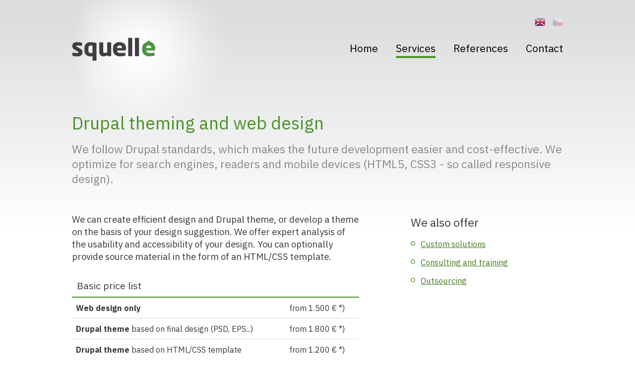

--- FILE ---
content_type: text/html; charset=utf-8
request_url: https://www.squelle.com/drupal-theming-and-web-design
body_size: 10993
content:
<!DOCTYPE html>
<!--[if IEMobile 7]><html class="iem7"  lang="en" dir="ltr"><![endif]-->
<!--[if lte IE 6]><html class="ie6 ie6-7 ie6-8"  lang="en" dir="ltr"><![endif]-->
<!--[if (IE 7)&(!IEMobile)]><html class="ie7 ie6-7 ie6-8"  lang="en" dir="ltr"><![endif]-->
<!--[if IE 8]><html class="ie8 ie6-8"  lang="en" dir="ltr"><![endif]-->
<!--[if (gte IE 9)|(gt IEMobile 7)]><!--><html  lang="en" dir="ltr" prefix="content: http://purl.org/rss/1.0/modules/content/ dc: http://purl.org/dc/terms/ foaf: http://xmlns.com/foaf/0.1/ og: http://ogp.me/ns# rdfs: http://www.w3.org/2000/01/rdf-schema# sioc: http://rdfs.org/sioc/ns# sioct: http://rdfs.org/sioc/types# skos: http://www.w3.org/2004/02/skos/core# xsd: http://www.w3.org/2001/XMLSchema#"><!--<![endif]-->

<head profile="http://www.w3.org/1999/xhtml/vocab">
  <meta charset="utf-8" />
<link rel="canonical" href="/drupal-theming-and-web-design" />
<link rel="shortlink" href="/node/194" />
<meta name="description" content="We can create efficient design and Drupal theme, or develop a theme on the basis of your design suggestion. We offer expert analysis of the usability and accessibility of your design. You can optionally provide source material in the form of an HTML/CSS template." />
<meta property="og:title" content="Drupal theming and web design" />
<meta property="og:description" content="We can create efficient design and Drupal theme, or develop a theme on the basis of your design suggestion. We offer expert analysis of the usability and accessibility of your design. You can optionally provide source material in the form of an HTML/CSS template." />
<meta name="generator" content="Drupal 7 (http://drupal.org)" />
<meta property="og:type" content="article" />
<meta property="og:site_name" content="Squelle Group, s.r.o." />
<meta property="og:url" content="https://www.squelle.com/drupal-theming-and-web-design" />
<link rel="shortcut icon" href="https://www.squelle.com/sites/all/themes/responsive5/favicon.ico" type="image/vnd.microsoft.icon" />
<script>dataLayer = [{"drupalLanguage":"en","drupalCountry":"CZ","entityLanguage":"en","entityTnid":"24","entityVid":"531","entityName":"adminsquelle","entityUid":"1","entityCreated":"1334147465","entityStatus":"1","entityType":"node","entityBundle":"static","entityId":"194","entityLabel":"Drupal theming and web design","userUid":0}];</script>
      <script data-schema="WebPage" type="application/ld+json">
      {
        "@context": "http://schema.org",
        "@type": "WebPage",
        "name": "Drupal theming and web design",
        "publisher": {
          "@type": "Organization",
          "name": "Squelle Group, s.r.o."
        }
      }
    </script>
    <script data-schema="Organization" type="application/ld+json">
      {"name":"Squelle Group, s.r.o.","url":"http://www.squelle.com/","logo":"https://www.squelle.com/sites/all/themes/responsive5/images/schemaorg-publisher-logo.png","@type":"Organization","@context":"http://schema.org"}
    </script>
  <title>Drupal theming, web design | Squelle Group, s.r.o.</title>

  <meta name="viewport" content="width=device-width, target-densityDpi=160dpi, initial-scale=1">
  <meta name="MobileOptimized" content="width">
  <meta name="HandheldFriendly" content="true">
  <meta name="apple-mobile-web-app-capable" content="yes">
  <meta http-equiv="cleartype" content="on">
  <meta http-equiv="X-UA-Compatible" content="IE=edge,chrome=1">

  <link rel="stylesheet" href="https://www.squelle.com/sites/default/files/css/css_kShW4RPmRstZ3SpIC-ZvVGNFVAi0WEMuCnI0ZkYIaFw.css" media="all" />
<link rel="stylesheet" href="https://www.squelle.com/sites/default/files/css/css_tgd-HEBsCmcZaMjjYAdefSPzx57bEYIXh0ts23VxANg.css" media="all" />
<link rel="stylesheet" href="https://www.squelle.com/sites/default/files/css/css_cfpPZc_bL8MF-9Ro0EtN4OZtKfrY4s6wDztFQA4SwKw.css" media="all" />
<link rel="stylesheet" href="https://www.squelle.com/sites/default/files/css/css_VWGhZkkR4B4tMJA7PC_wov8dAxaI-MS03BCM3K8jjJA.css" media="screen" />
<link rel="stylesheet" href="https://www.squelle.com/sites/default/files/css/css_mCTyF_8_svnZzHcpIUANct53tsKA4ExYIFlU-WtoCXw.css" media="all" />
<link rel="stylesheet" href="https://www.squelle.com/sites/default/files/css/css_1G2rVYiAEkz9rCm7RN2cK9g_vALFCwxyQb72jxWdCWE.css" media="all" />
<link rel="stylesheet" href="https://www.squelle.com/sites/default/files/css/css__RS5ADJY1gu0rMGfUXbTldIqDRUXOxW7Bl00qrkKPHQ.css" media="all" />
<link rel="stylesheet" href="https://www.squelle.com/sites/default/files/css/css_9ThyKBGEGibMRWkuVrjgDzsTdl0XBeqldd5wyKTVnck.css" media="only screen and (min-width: 280px)" />
<link rel="stylesheet" href="https://www.squelle.com/sites/default/files/css/css_mdvp-NCzWg9edG9ai_jkFdiIlHnJItFdgWdz85siHjw.css" media="only screen and (min-width: 480px)" />
<link rel="stylesheet" href="https://www.squelle.com/sites/default/files/css/css_P6GmQgvBImigSpgJX8m8oWJhUDkIaszVoCb9kVbPTws.css" media="only screen and (min-width: 768px)" />
<link rel="stylesheet" href="https://www.squelle.com/sites/default/files/css/css_owA7aNhBq_iFs9vMU8laL2JI0Nq5eFdUvcMYJ994mWw.css" media="only screen and (min-width: 990px)" />
  <script src="https://www.squelle.com/sites/default/files/js/js_bisnCnL6NeTrEsQcswY28MFmRyz1aPOIP7wLV2Zoy8s.js"></script>
<script src="https://www.squelle.com/sites/default/files/js/js_HQsp3X3EpWPCM2H582MsJ22yE9V2xEkoLUePLJiyWe0.js"></script>
<script>jQuery.extend(Drupal.settings, {"basePath":"\/","pathPrefix":"","setHasJsCookie":0,"ajaxPageState":{"theme":"responsive5","theme_token":"t7WdqDXKbTbU79kCDm-XGsoLQZaOrPLHJia8zCAOYZY","css":{"modules\/system\/system.base.css":1,"modules\/system\/system.menus.css":1,"modules\/system\/system.messages.css":1,"modules\/system\/system.theme.css":1,"misc\/vertical-tabs.css":1,"modules\/book\/book.css":1,"sites\/all\/modules\/codefilter\/codefilter.css":1,"modules\/field\/theme\/field.css":1,"modules\/node\/node.css":1,"modules\/user\/user.css":1,"sites\/all\/modules\/views\/css\/views.css":1,"sites\/all\/modules\/ckeditor\/css\/ckeditor.css":1,"sites\/all\/modules\/ctools\/css\/ctools.css":1,"sites\/all\/modules\/geshifilter\/geshifilter.css":1,"modules\/locale\/locale.css":1,"modules\/filter\/filter.css":1,"sites\/all\/modules\/formblock\/formblock.css":1,"sites\/all\/themes\/zen\/system.menus.css":1,"sites\/all\/themes\/responsive5\/css\/system.menus.css":1,"sites\/all\/themes\/responsive5\/css\/gridless.css":1,"sites\/all\/themes\/responsive5\/css\/html-reset.css":1,"sites\/all\/themes\/responsive5\/css\/tabs.css":1,"sites\/all\/themes\/responsive5\/css\/ie-all.css":1,"sites\/all\/themes\/responsive5\/css\/local.css":1,"sites\/all\/themes\/responsive5\/css\/print.css":1,"sites\/all\/themes\/responsive5\/css\/280.css":1,"sites\/all\/themes\/responsive5\/css\/480.css":1,"sites\/all\/themes\/responsive5\/css\/768.css":1,"sites\/all\/themes\/responsive5\/css\/1024.css":1},"js":{"sites\/all\/modules\/codefilter\/codefilter.js":1,"sites\/all\/modules\/spamspan\/spamspan.js":1,"sites\/all\/modules\/captcha\/captcha.js":1,"misc\/textarea.js":1,"modules\/filter\/filter.js":1,"sites\/all\/modules\/datalayer\/datalayer.js":1,"misc\/jquery.js":1,"misc\/jquery-extend-3.4.0.js":1,"misc\/jquery-html-prefilter-3.5.0-backport.js":1,"misc\/jquery.once.js":1,"misc\/drupal.js":1,"misc\/vertical-tabs.js":1,"misc\/form.js":1,"misc\/form-single-submit.js":1}},"ckeditor":{"input_formats":{"full_html":{"customConfig":"\/sites\/all\/modules\/ckeditor\/ckeditor.config.js?t9deod","defaultLanguage":"en","toolbar":"[\n    [\u0027Source\u0027],\n    [\u0027Cut\u0027,\u0027Copy\u0027,\u0027Paste\u0027,\u0027PasteText\u0027,\u0027PasteFromWord\u0027,\u0027-\u0027,\u0027SpellChecker\u0027, \u0027Scayt\u0027],\n    [\u0027Undo\u0027,\u0027Redo\u0027,\u0027Find\u0027,\u0027Replace\u0027,\u0027-\u0027,\u0027SelectAll\u0027],\n    [\u0027Image\u0027,\u0027Media\u0027,\u0027Flash\u0027,\u0027Table\u0027,\u0027HorizontalRule\u0027,\u0027Smiley\u0027,\u0027SpecialChar\u0027,\u0027Iframe\u0027],\n    \u0027\/\u0027,\n    [\u0027Bold\u0027,\u0027Italic\u0027,\u0027Underline\u0027,\u0027Strike\u0027,\u0027-\u0027,\u0027Subscript\u0027,\u0027Superscript\u0027,\u0027-\u0027,\u0027RemoveFormat\u0027],\n    [\u0027NumberedList\u0027,\u0027BulletedList\u0027,\u0027-\u0027,\u0027Outdent\u0027,\u0027Indent\u0027,\u0027Blockquote\u0027,\u0027CreateDiv\u0027],\n    [\u0027JustifyLeft\u0027,\u0027JustifyCenter\u0027,\u0027JustifyRight\u0027,\u0027JustifyBlock\u0027,\u0027-\u0027,\u0027BidiLtr\u0027,\u0027BidiRtl\u0027,\u0027-\u0027,\u0027Language\u0027],\n    [\u0027Link\u0027,\u0027Unlink\u0027,\u0027Anchor\u0027,\u0027Linkit\u0027],\n    [\u0027DrupalBreak\u0027],\n    \u0027\/\u0027,\n    [\u0027Format\u0027,\u0027Font\u0027,\u0027FontSize\u0027],\n    [\u0027TextColor\u0027,\u0027BGColor\u0027],\n    [\u0027Maximize\u0027, \u0027ShowBlocks\u0027]\n]\n    ","enterMode":1,"shiftEnterMode":2,"toolbarStartupExpanded":true,"width":"100%","skin":"moono","format_tags":"p;div;pre;address;h1;h2;h3;h4;h5;h6","show_toggle":"t","default":"t","ss":"2","loadPlugins":{"drupalbreaks":{"name":"drupalbreaks","desc":"Plugin for inserting Drupal teaser and page breaks.","path":"\/sites\/all\/modules\/ckeditor\/plugins\/drupalbreaks\/","buttons":{"DrupalBreak":{"label":"DrupalBreak","icon":"images\/drupalbreak.png"}},"default":"t"},"image2":{"name":"image2","desc":"Enhanced Image plugin. See \u003Ca href=\u0022http:\/\/ckeditor.com\/addon\/image2\u0022\u003Eaddon page\u003C\/a\u003E for more details.","path":"\/\/cdn.ckeditor.com\/4.5.8\/full-all\/plugins\/image2\/","buttons":{"Enhanced Image":{"icon":"icons\/image.png","label":"Insert Enhanced Image"}},"default":"t"},"tableresize":{"name":"tableresize","desc":"Table Resize plugin. See \u003Ca href=\u0022http:\/\/ckeditor.com\/addon\/tableresize\u0022\u003Eaddon page\u003C\/a\u003E for more details.","path":"\/\/cdn.ckeditor.com\/4.5.8\/full-all\/plugins\/tableresize\/","buttons":false,"default":"t"}},"entities":false,"entities_greek":false,"entities_latin":false,"scayt_autoStartup":false,"stylesCombo_stylesSet":"drupal:\/sites\/all\/modules\/ckeditor\/ckeditor.styles.js?t9deod","contentsCss":["\/sites\/all\/modules\/ckeditor\/css\/ckeditor.css?t9deod","\/\/cdn.ckeditor.com\/4.5.8\/full-all\/contents.css?t9deod"]},"html_code":{"customConfig":"\/sites\/all\/modules\/ckeditor\/ckeditor.config.js?t9deod","defaultLanguage":"en","toolbar":"[\n    [\u0027Format\u0027,\u0027CreateDiv\u0027,\u0027Bold\u0027,\u0027Italic\u0027,\u0027Underline\u0027,\u0027NumberedList\u0027,\u0027BulletedList\u0027,\u0027Outdent\u0027,\u0027Indent\u0027,\u0027Link\u0027,\u0027Unlink\u0027,\u0027Image\u0027,\u0027Source\u0027,\u0027CodeSnippet\u0027]\n]","enterMode":1,"shiftEnterMode":2,"toolbarStartupExpanded":true,"width":"100%","skin":"moono","format_tags":"p;div;pre;address;h1;h2;h3;h4;h5;h6","show_toggle":"t","default":"t","allowedContent":true,"ss":"2","loadPlugins":{"codesnippet":{"name":"codesnippet","desc":"Plugin for inserting Code Snippets. See \u003Ca href=\u0022http:\/\/ckeditor.com\/addon\/codesnippet\u0022\u003Eaddon page\u003C\/a\u003E for more details. See \u003Ca href=\u0022\/cs\/admin\/help\/ckeditor#codesnippet\u0022\u003Ehelp\u003C\/a\u003E for additional instructions.","path":"\/\/cdn.ckeditor.com\/4.5.8\/full-all\/plugins\/codesnippet\/","buttons":{"CodeSnippet":{"icon":"icons\/codesnippet.png","label":"Insert Code Snippet"}},"default":"f"},"image2":{"name":"image2","desc":"Enhanced Image plugin. See \u003Ca href=\u0022http:\/\/ckeditor.com\/addon\/image2\u0022\u003Eaddon page\u003C\/a\u003E for more details.","path":"\/\/cdn.ckeditor.com\/4.5.8\/full-all\/plugins\/image2\/","buttons":{"Enhanced Image":{"icon":"icons\/image.png","label":"Insert Enhanced Image"}},"default":"t"},"tableresize":{"name":"tableresize","desc":"Table Resize plugin. See \u003Ca href=\u0022http:\/\/ckeditor.com\/addon\/tableresize\u0022\u003Eaddon page\u003C\/a\u003E for more details.","path":"\/\/cdn.ckeditor.com\/4.5.8\/full-all\/plugins\/tableresize\/","buttons":false,"default":"t"}},"entities":false,"entities_greek":false,"entities_latin":false,"scayt_autoStartup":false,"stylesCombo_stylesSet":"drupal:\/sites\/all\/modules\/ckeditor\/ckeditor.styles.js?t9deod","contentsCss":["\/sites\/all\/modules\/ckeditor\/css\/ckeditor.css?t9deod","\/sites\/all\/themes\/responsive5\/css\/gridless.css?t9deod","\/sites\/all\/themes\/responsive5\/css\/html-reset.css?t9deod","\/sites\/all\/themes\/responsive5\/css\/tabs.css?t9deod","\/sites\/all\/themes\/responsive5\/css\/ie-all.css?t9deod","\/sites\/all\/themes\/responsive5\/css\/local.css?t9deod","\/sites\/all\/themes\/responsive5\/css\/print.css?t9deod","\/sites\/all\/themes\/responsive5\/css\/280.css?t9deod","\/sites\/all\/themes\/responsive5\/css\/480.css?t9deod","\/sites\/all\/themes\/responsive5\/css\/768.css?t9deod","\/sites\/all\/themes\/responsive5\/css\/1024.css?t9deod","\/sites\/all\/themes\/responsive5\/css\/local.css?t9deod","\/sites\/all\/modules\/ckeditor\/css\/ckeditor.css?t9deod"]}},"plugins":[],"textarea_default_format":{"edit-field-request-text-und-0-value":"filtered_html"},"timestamp":"t9deod"},"wysiwyg":{"triggers":{"edit-field-request-text-und-0-value":{"field":"edit-field-request-text-und-0-value","resizable":1,"select":"edit-field-request-text-und-0-format--2"}}},"urlIsAjaxTrusted":{"\/drupal-theming-and-web-design":true},"dataLayer":{"languages":{"cs":{"language":"cs","name":"Czech","native":"\u010ce\u0161tina","direction":"0","enabled":"1","plurals":"3","formula":"(($n==1)?(0):((($n\u003E=2)\u0026\u0026($n\u003C=4))?(1):2))","domain":"","prefix":"cs","weight":"0","javascript":"ClkSB6eSqLFXSlDXS1xJSpOHWtyuOz_HOIE4NoxFYes"},"en":{"language":"en","name":"English","native":"English","direction":"0","enabled":"1","plurals":"0","formula":"","domain":"","prefix":"","weight":"0","javascript":""}},"defaultLang":"en"}});</script>
  <!--[if lt IE 9]>
  <script src="/sites/all/themes/zen/js/html5-respond.js"></script>
  <![endif]-->
    <!-- Google tag (gtag.js) -->
    <!--
    <script async src="https://www.googletagmanager.com/gtag/js?id=G-MQLLXNP0PD"></script>
    <script>
      window.dataLayer = window.dataLayer || [];
      function gtag(){dataLayer.push(arguments);}
      gtag('js', new Date());

      gtag('config', 'G-MQLLXNP0PD');
    </script>
    -->

    <link href='https://fonts.googleapis.com/css2?family=IBM+Plex+Sans:ital,wght@0,400;0,500;0,700;1,400;1,500&subset=latin,latin-ext' rel='stylesheet'>
</head>
<body class="html not-front not-logged-in one-sidebar sidebar-second page-node page-node- page-node-194 node-type-static i18n-en section-drupal-theming-and-web-design env-prod" >
<div id="bodyclasses" class="html not-front not-logged-in one-sidebar sidebar-second page-node page-node- page-node-194 node-type-static i18n-en section-drupal-theming-and-web-design env-prod">
      <div id="skip-link">
      <a href="#main-menu" class="element-invisible element-focusable">Jump to navigation</a>
    </div>
      <div id="page-wrapper"><div id="page">
  <div id="header"><div class="section clearfix">
  <p id="logo"><strong><a href="/" title="Home (Squelle Group, s.r.o.)" rel="home"><img src="/sites/all/themes/responsive5/images/logo.png" alt="Squelle Group, s.r.o." /></a></strong></p>
      <div id="navigation"><div class="section clearfix">
      <ul id="main-menu" class="links inline clearfix"><li class="menu-973 first"><a href="/drupal-web-development" title="We focus on Drupal web development">Home</a></li>
<li class="menu-974 active-trail"><a href="/services-fulfill-your-goal" class="active-trail">Services</a></li>
<li class="menu-975"><a href="/our-references">References</a></li>
<li class="menu-980 last"><a href="/contact-us" title="">Contact</a></li>
</ul>    </div></div><!-- /.section, /#navigation -->
    <div class="clearboth"></div>
    <div class="header__region region region-header">
    <div id="block-locale-language" class="block block-locale first last odd" role="complementary"><div class="block-in">
      
  <div class="content">
    <ul class="language-switcher-locale-url"><li class="cs first"><a href="/cs/tvorba-drupal-sablon-designu" class="language-link" xml:lang="cs" title="Tvorba Drupal šablon a designu"><img class="language-icon" typeof="foaf:Image" src="https://www.squelle.com/sites/all/themes/responsive5/images/languageicons/cs.png" width="21" height="21" alt="Čeština" title="Čeština" /></a></li>
<li class="en last active"><a href="/drupal-theming-and-web-design" class="language-link active" xml:lang="en" title="Drupal theming and web design"><img class="language-icon" typeof="foaf:Image" src="https://www.squelle.com/sites/all/themes/responsive5/images/languageicons/en.png" width="21" height="21" alt="English" title="English" /></a></li>
</ul>  </div>
</div></div><!-- /.block -->  </div>
  </div></div><!-- /.section, /#header -->
  <div id="main-wrapper"><div id="main" class="clearfix with-navigation">
                        <h1 class="title" id="page-title">Drupal theming and web design</h1>
                <div id="title-suffix">We follow <strong>Drupal</strong> standards, which makes the future development easier and cost-effective. We optimize for search engines, readers and mobile devices (HTML5, CSS3 - so called responsive design).</div>
                    <div id="content" class="column"><div class="section">
            <a id="main-content"></a>
                                            


<div id="node-194" class="node node-static view-mode-full clearfix" about="/drupal-theming-and-web-design" typeof="sioc:Item foaf:Document">

  
      <span property="dc:title" content="Drupal theming and web design" class="rdf-meta element-hidden"></span>
  
  
  <div class="content">
    <div class="field field-name-body field-type-text-with-summary field-label-hidden"><div class="field-items"><div class="field-item even" property="content:encoded"><p>We can create efficient design and Drupal theme, or develop a theme on the basis of your design suggestion. We offer expert analysis of the usability and accessibility of your design. You can optionally provide source material in the form of an HTML/CSS template.</p>

<table border="0" summary="Drupal themes, web design - price list">
	<thead>
		<tr>
			<th colspan="2">Basic price list</th>
		</tr>
	</thead>
	<tbody>
		<tr>
			<td><strong>Web design only</strong></td>
			<td>from 1.500 € *)</td>
		</tr>
		<tr>
			<td><strong>Drupal theme</strong> based on final design (PSD, EPS...)</td>
			<td>from 1.800 € *)</td>
		</tr>
		<tr>
			<td><strong>Drupal theme</strong> based on HTML/CSS template</td>
			<td>from 1.200 € *)</td>
		</tr>
	</tbody>
</table>

<p><em>*) The price does not include VAT.</em></p>
</div></div></div>  </div>

  
  
</div><!-- /.node -->
<div id="block-formblock-request" class="block block-formblock last even"><div class="block-in">
        <h2 class="block__title block-title">Send us a non-binding inquiry</h2>
    
  <div class="content">
    <form class="node-form node-request-form" action="/drupal-theming-and-web-design" method="post" id="request-node-form" accept-charset="UTF-8"><div><input type="hidden" name="changed" value="" />
<input type="hidden" name="form_build_id" value="form-jsc5DdyVzRDbeLijU7visorTFDDHrwoQlgN4nvU9k1k" />
<input type="hidden" name="form_id" value="request_node_form" />
<div class="form-item form-type-select form-item-language">
  <label for="edit-language">Language </label>
 <select id="edit-language" name="language" class="form-select"><option value="en" selected="selected">English</option></select>
</div>
<div class="form-field-type-text form-field-name-field-request-name field-widget-text-textfield form-wrapper" id="edit-field-request-name"><div id="field-request-name-add-more-wrapper">You can contact us using this form or directly to <span class="spamspan"><span class="u">info</span> [at] <span class="d">squelle.com</span></span>.<br /> We use all entered data only for our communication with you and do not provide it to third persons.<div class="form-item form-type-textfield form-item-field-request-name-und-0-value">
  <label for="edit-field-request-name-und-0-value">Contact person <span class="form-required" title="This field is required.">*</span></label>
 <input class="text-full form-text required" type="text" id="edit-field-request-name-und-0-value" name="field_request_name[und][0][value]" value="" size="60" maxlength="255" />
</div>
</div></div><div class="form-field-type-email form-field-name-field-request-email field-widget-emailwidget form-wrapper" id="edit-field-request-email"><div id="field-request-email-add-more-wrapper"><div class="form-item form-type-emailfield form-item-field-request-email-und-0-email">
  <label for="edit-field-request-email-und-0-email">Email <span class="form-required" title="This field is required.">*</span></label>
 <input type="email" id="edit-field-request-email-und-0-email" name="field_request_email[und][0][email]" value="" size="60" maxlength="128" class="form-text form-email required" />
</div>
</div></div><div class="form-field-type-text form-field-name-field-phone field-widget-telwidget form-wrapper" id="edit-field-phone"><div id="field-phone-add-more-wrapper"><div class="form-item form-type-telfield form-item-field-phone-und-0-value">
  <label for="edit-field-phone-und-0-value">Phone <span class="form-required" title="This field is required.">*</span></label>
 <input type="tel" id="edit-field-phone-und-0-value" name="field_phone[und][0][value]" value="" size="20" maxlength="64" class="form-text form-tel required" />
</div>
</div></div><div class="form-field-type-text-long form-field-name-field-request-text field-widget-text-textarea form-wrapper" id="edit-field-request-text"><div id="field-request-text-add-more-wrapper"><div class="text-format-wrapper"><div class="form-item form-type-textarea form-item-field-request-text-und-0-value">
  <label for="edit-field-request-text-und-0-value">Text <span class="form-required" title="This field is required.">*</span></label>
 <div class="form-textarea-wrapper resizable"><textarea class="text-full wysiwyg form-textarea required" id="edit-field-request-text-und-0-value" name="field_request_text[und][0][value]" cols="60" rows="5"></textarea></div>
</div>
<fieldset class="filter-wrapper form-wrapper" id="edit-field-request-text-und-0-format"><div class="fieldset-wrapper"><div class="filter-help form-wrapper" id="edit-field-request-text-und-0-format-help"></div><div class="form-item form-type-select form-item-field-request-text-und-0-format">
  <label for="edit-field-request-text-und-0-format--2">Text format </label>
 <select class="filter-list form-select" id="edit-field-request-text-und-0-format--2" name="field_request_text[und][0][format]"><option value="filtered_html" selected="selected">Filtered HTML</option><option value="plain_text">Plain text</option></select>
</div>
<div class="filter-guidelines form-wrapper" id="edit-field-request-text-und-0-format-guidelines"><div class="filter-guidelines-item filter-guidelines-filtered_html"><h3>Filtered HTML</h3></div><div class="filter-guidelines-item filter-guidelines-plain_text"><h3>Plain text</h3></div></div></div></fieldset>
</div>
</div></div><div class="captcha"><input type="hidden" name="captcha_sid" value="1633627" />
<input type="hidden" name="captcha_token" value="0c91978b03ab541d413bae313bec57b1" />
<div class="form-item form-type-textfield form-item-captcha-response">
  <label for="edit-captcha-response">Enter the missing character from the following word <span class="form-required" title="This field is required.">*</span></label>
 <span class="field-prefix">supermar_et: </span> <input type="text" id="edit-captcha-response" name="captcha_response" value="" size="3" maxlength="3" class="form-text required" />
</div>
</div><h2 class="element-invisible">Vertical Tabs</h2><div class="vertical-tabs-panes"><input class="vertical-tabs-active-tab" type="hidden" name="additional_settings__active_tab" value="" />
</div><div class="form-actions form-wrapper" id="edit-actions"><input type="submit" id="edit-submit" name="op" value="Save" class="form-submit" /></div></div></form>  </div>
</div></div><!-- /.block --><div class="clearboth"></div>
                </div></div><!-- /.section, /#content -->
          <section class="region region-sidebar-second column sidebar">
    <div id="block-menu-block-2" class="block block-menu-block first last odd" role="navigation"><div class="block-in">
        <h2 class="block__title block-title">We also offer</h2>
    
  <div class="content">
    <div class="menu-block-wrapper menu-block-2 menu-name-main-menu parent-mlid-0 menu-level-2">
  <ul class="menu"><li class="menu__item is-leaf first leaf menu-mlid-976"><a href="/custom-designed-drupal-websites" class="menu__link">Custom solutions</a></li>
<li class="menu__item is-leaf is-active-trail is-active leaf active-trail active menu-mlid-977"><a href="/drupal-theming-and-web-design" class="menu__link is-active-trail active-trail active">Drupal theming and web design</a></li>
<li class="menu__item is-leaf leaf menu-mlid-978"><a href="/consultation-and-training" class="menu__link">Consulting and training</a></li>
<li class="menu__item is-leaf last leaf menu-mlid-979"><a href="/outsourcing" class="menu__link">Outsourcing</a></li>
</ul></div>
  </div>
</div></div><!-- /.block -->  </section>
  </div></div><!-- /#main, /#main-wrapper -->
  </div></div><!-- /#page, /#page-wrapper -->
  <div class="region region-bottom">
    <div id="block-block-10" class="block block-block first odd"><div class="block-in">
      
  <div class="content">
    <p>Copyright © 2011-2026, Squelle Group, s.r.o. • <strong>Drupal web development</strong><br />
<a href="/sites/default/files/obchodni-podminky.pdf">Terms and conditions</a> • <a href="/sites/default/files/zasady-ochrany-osobnich-udaju.pdf">Personal data protection</a> • <a href="/contact-us">Contact us</a><br />
This website uses only necessary cookies that are not a subject of the cookie consent according to the GDPR.
</p>
  </div>
</div></div><!-- /.block --><div id="block-block-17" class="block block-block last even"><div class="block-in">
      
  <div class="content">
    <p>This website offer is intended for informational purposes only. It does not represent any contract proposal. The constitution of the §1732, paragraph 2 of the act No. 89/2012 (Občanský zákoník) will not be used. This offer is not a commercial offer in the terms of §1732, paragraph 2 of this act. The possible ways how a contract can be concluded are described in our <a href="obchodni-podminky">Terms and conditions</a>.</p>  </div>
</div></div><!-- /.block -->  </div>
  <script src="https://www.squelle.com/sites/default/files/js/js_7uUur03RpDNn-VmAjAVHJTLksPcN-j5a97GJ8XsoJ1c.js"></script>
<script src="https://www.squelle.com/sites/default/files/js/js_GmMgvkfCGkHuRtlgJi4U6z3dNUsP49a_baHz_w5ms9E.js"></script>
</div>
</body>
</html>


--- FILE ---
content_type: text/css
request_url: https://www.squelle.com/sites/default/files/css/css__RS5ADJY1gu0rMGfUXbTldIqDRUXOxW7Bl00qrkKPHQ.css
body_size: 3162
content:
article,aside,details,figcaption,figure,footer,header,hgroup,menu,nav,section,dialog{display:block;}audio,canvas,video{display:inline-block;*display:inline;*zoom:1;}audio:not([controls]){display:none;}[hidden]{display:none;visibility:hidden;}html{height:100%;font-size:100%;overflow-y:scroll;-webkit-text-size-adjust:100%;-ms-text-size-adjust:100%;}body{margin:0 auto;min-height:100%;}pre{white-space:pre;white-space:pre-wrap;word-wrap:break-word;}form{margin:0;}fieldset{border:0;padding:0;}textarea{overflow:auto;vertical-align:top;}legend{border:0;*margin-left:-7px;}button,input,select,textarea{vertical-align:baseline;*vertical-align:middle;}button,input{line-height:normal;*overflow:visible;}button,input[type="button"],input[type="reset"],input[type="submit"]{cursor:pointer;-webkit-appearance:button;}input[type="checkbox"],input[type="radio"]{box-sizing:border-box;}input[type="search"]{-webkit-appearance:textfield;-moz-box-sizing:content-box;-webkit-box-sizing:content-box;box-sizing:content-box;}input[type="search"]::-webkit-search-decoration{-webkit-appearance:none;}button::-moz-focus-inner,input::-moz-focus-inner{border:0;padding:0;}table button,table input{*overflow:auto;}figure{margin:0;}img,object,video{max-width:100%;}img{border:0;-ms-interpolation-mode:bicubic;}svg:not(:root){overflow:hidden;}abbr[title],dfn[title]{border-bottom:1px dotted;cursor:help;}mark{background:#ff0;}ins{text-decoration:none;background:#ff9;}del{text-decoration:line-through;}.group:before,.group:after{content:"";display:table;}.group:after{clear:both;}.group{*zoom:1;}@media print{*{background:transparent !important;color:black !important;text-shadow:none !important;filter:none !important;-ms-filter:none !important;}a,a:visited{text-decoration:underline;}a[href]:after{content:" (" attr(href) ")";}abbr[title]:after{content:" (" attr(title) ")";}a[href^="javascript:"]:after,a[href^="#"]:after{content:"";}thead{display:table-header-group;}tr,img{page-break-inside:avoid;}@page{margin:0.5cm;}p,h2,h3{orphans:3;widows:3;}h2,h3{page-break-after:avoid;}}
body{font-size:100%;color:#3a3a3a;}#skip-to-nav,#page,.region-bottom{font-size:1.05em;line-height:1.5em;}body,caption,th,td,input,textarea,select,option,legend,fieldset{font-family:"IBM Plex Sans",Arial,sans-serif;}pre,code,kbd,samp,tt,var{font-family:"Courier New","DejaVu Sans Mono",monospace;}h1,h2,h3,h4,h5,h6,p,blockquote,pre,ul,ol,dl,hr,table,fieldset{margin:.5em 0 1.4em 0;}h1,h2,h3,h4,h5,h6,#title-suffix{margin:0;padding:0;font-weight:normal;line-height:1.3em;}h1{margin:0 0 .4em 0;color:#4D932A;}h1 span{font-size:.75em;}h2{margin:1em 0 .5em 0;}h3{font-size:1.125em;margin:.3em 0;font-weight:600;padding-top:.7em;}strong,label{font-weight:600;}h3 span{font-size:1em;font-weight:normal;}h2 span{font-size:.8em;}h4,h5,h6{font-size:1.1em;margin:.5em 0;}blockquote{padding-left:35px;background:url(/sites/all/themes/responsive5/images/quote.png) no-repeat 0 0;font-style:italic;color:#777;}pre{font-size:1.1em;margin:1.364em 0;}hr{height:1px;border:1px solid #666;}address{font-style:normal;}ul,ol,ul ul,ul ol,ol ol,ol ul,.item-list ul ul,.item-list ul ol,.item-list ol ol,.item-list ol ul,.item-list ul,li,.item-list ul li{margin:0;padding:0;}ol{list-style-type:decimal;}ol ol{list-style-type:lower-alpha;}ol ol ol{list-style-type:decimal;}.block ul,.block ul li,.node ul,.node ul li{list-style:none;list-style-type:none;}.node ul{padding-left:1em;}.block ul li,.node ul li{padding:.2em 0 .2em 17px;background:url(/sites/all/themes/responsive5/images/list-item.png) no-repeat 0 .55em;}.node ol{padding-left:1.8em;}dl{}dt{margin:0;padding:0;}dd{margin:0 0 0 2em;padding:0;}table{border:medium none;border-collapse:collapse;width:100%;margin-bottom:1.8em;font-size:.875em;}th,thead th,tbody th{border:medium none;text-align:left;}table thead th{border-bottom:2px solid #4D932A;font-size:1.2em;font-weight:normal;padding:.4em .3em .5em .5em;line-height:1.36em;}table tbody td,table tbody th{border-bottom:1px solid #DBDBDB;vertical-align:top;}tbody{border-top:medium none;}table td,table th{border:medium none;padding:.55em .5em;}table thead th{:;}table tbody th{background-color:#F2F2F2;}form{margin:0;padding:0;}fieldset{padding:0.5em;}a:link{color:#417D24;text-decoration:underline;}a:visited{color:#596851;color:#417D24;}a:hover,a:focus,a.active-trail{text-decoration:none;color:#000;}a:active{color:red;}img{border:0;}abbr,acronym{border-bottom:1px dotted #666;cursor:help;white-space:nowrap;}.page-node-add #edit-field-apply-t-treference,.page-node-add #edit-field-apply-tp-treference,#block-formblock-request .form-item-language,#block-formblock-contact .form-item-language{display:none;visibility:hidden;}
ul.primary,ul.secondary{border-bottom:1px solid #bbbbbb;list-style:none;margin:1em 0 1.5em;padding:0 2px;white-space:nowrap;}ul.primary:after,ul.secondary:after{content:".";display:block;height:0;clear:both;visibility:hidden;}.ie6 ul.primary,.ie6 ul.secondary{height:1%;}.ie7 ul.primary,.ie7 ul.secondary{min-height:1%;}ul.primary li,ul.secondary li{float:left;margin:0.5em 3px 0;}ul.primary a,ul.secondary a{border:1px solid #e9e9e9;border-right:0;border-bottom:0;display:block;line-height:1.5em;text-decoration:none;}ul.primary li{-moz-border-radius-topleft:4px;-webkit-border-top-left-radius:4px;-o-border-top-left-radius:4px;-ms-border-top-left-radius:4px;-khtml-border-top-left-radius:4px;border-top-left-radius:4px;-moz-border-radius-topright:4px;-webkit-border-top-right-radius:4px;-o-border-top-right-radius:4px;-ms-border-top-right-radius:4px;-khtml-border-top-right-radius:4px;border-top-right-radius:4px;text-shadow:white 1px 1px 0;border:1px solid #bbbbbb;border-bottom:0;margin:0.5em 0 0 3px;}ul.primary li.active{border-bottom:1px solid white;margin-bottom:-1px;}ul.primary a:link,ul.primary a:visited{-moz-border-radius-topleft:4px;-webkit-border-top-left-radius:4px;-o-border-top-left-radius:4px;-ms-border-top-left-radius:4px;-khtml-border-top-left-radius:4px;border-top-left-radius:4px;-moz-border-radius-topright:4px;-webkit-border-top-right-radius:4px;-o-border-top-right-radius:4px;-ms-border-top-right-radius:4px;-khtml-border-top-right-radius:4px;border-top-right-radius:4px;-moz-transition:background-color 0.3s;-webkit-transition:background-color 0.3s;-o-transition:background-color 0.3s;transition:background-color 0.3s;color:#333;background-color:#dedede;letter-spacing:1px;padding:0 1em;text-align:center;}ul.primary a:hover,ul.primary a:focus{background-color:#e9e9e9;border-color:#f2f2f2;}ul.primary a.active{background-color:transparent;filter:progid:DXImageTransform.Microsoft.gradient(gradientType=0,startColorstr='#FFE9E9E9',endColorstr='#00E9E9E9');background-image:-webkit-gradient(linear,50% 0%,50% 100%,color-stop(0%,#e9e9e9),color-stop(100%,rgba(233,233,233,0)));background-image:-webkit-linear-gradient(#e9e9e9,rgba(233,233,233,0));background-image:-moz-linear-gradient(#e9e9e9,rgba(233,233,233,0));background-image:-o-linear-gradient(#e9e9e9,rgba(233,233,233,0));background-image:-ms-linear-gradient(#e9e9e9,rgba(233,233,233,0));background-image:linear-gradient(#e9e9e9,rgba(233,233,233,0));border-color:#fff;}ul.secondary{font-size:.9em;margin-top:-1.5em;padding-bottom:.5em;}ul.secondary a:link,ul.secondary a:visited{-moz-border-radius:0.75em;-webkit-border-radius:0.75em;-o-border-radius:0.75em;-ms-border-radius:0.75em;-khtml-border-radius:0.75em;border-radius:0.75em;-moz-transition:background-color 0.3s;-webkit-transition:background-color 0.3s;-o-transition:background-color 0.3s;transition:background-color 0.3s;text-shadow:white 1px 1px 0;background-color:#f2f2f2;color:#666;padding:0 .5em;}ul.secondary a:hover,ul.secondary a:focus{background-color:#dedede;border-color:#999;color:#333;}ul.secondary a.active,ul.secondary a:active{text-shadow:#333333 1px 1px 0;background-color:#666;border-color:#000;color:#fff;}
.ie6-8 .clearfix{zoom:1;}.ie6-8 .node-unpublished .node-inner>*{position:relative;}.ie6-8 ul.primary li a,.ie6-8 ul.primary li a .tab,.ie6-8 ul.secondary li a,.ie6-8 ul.secondary li a .tab{cursor:pointer;}.ie7 #front-title,.ie7 #front-clients{width:49.9%;}.ie7 #navigation a{display:inline-block;}@media only screen and (min-width:990px){.ie7 .front .service-box{width:24.9%;font-size:.96em;}}.ie6 body{text-align:center;}.ie6 #page{text-align:left;}.ie6 #main-wrapper{zoom:1;}.ie6 #page-wrapper{background:none;width:95%;}.ie6 #content,.ie6 #navigation,.ie6 .region-sidebar-first,.ie6 .region-sidebar-second{xdisplay:inline;xoverflow:hidden;xoverflow-y:visible;}.ie6 ul.primary li a,.ie6 ul.primary li a .tab,.ie6 ul.secondary li a,.ie6 ul.secondary li a .tab{display:inline-block;}.ie6 #navigation a{display:inline-block;}.ie6 #page-wrapper,.ie6 .region-bottom{width:980px;}
code{font-family:"Courier New",monospace;background-color:#dfdfdf;font-size:1.07em;}samp,.sample{border-left:8px solid #dfdfdf;padding-left:15px;display:block;}.text-important{border-left:8px solid #000;padding-left:15px;display:block;}.text-hint{border-left:8px solid #4D932A;padding-left:15px;display:block;}.sidebar .block-book ul.menu li.active-trail{display:list-item;}.sidebar ul.menu li{background-position:0 .7em !important;}.book-navigation .page-previous,.book-navigation .page-next{width:39%;}.book-navigation .page-up{width:6%;margin:0 6%;}.book-navigation .page-links{border-bottom:none;margin-top:1.5em;}.book-title.active{}.form-item-captcha-response .description{display:none;visibility:hidden;}.front .region-footer{background-color:#EDF4EA;margin-top:3em;}.front .region-footer h3{font-size:1em;font-weight:400;}.front .region-footer h2{font-size:1.375em;color:#4D4D4D;}.front .region-footer .block h2{margin-top:1.75em;}.front .region-bottom .block{background:none;}#node-130 table tbody tr td:first-child{padding-right:2em;}#node-130 table tbody tr td p{margin-top:0;}.sharethis-buttons{margin:2em 0;}div.geshifilter{margin:0 !important;}div.geshifilter pre{white-space:pre;overflow:auto;}.breadcrumb{margin-bottom:1em;}.breadcrumb ol{margin:0 0 1em 0;padding:0;border:0;overflow:hidden;*zoom:1;}.breadcrumb ol li{list-style-image:none;list-style-type:none;margin-left:0;margin-right:.25em;display:inline-block;vertical-align:middle;*vertical-align:auto;*zoom:1;*display:inline;white-space:nowrap;}
@media print{a:link,a:visited{text-decoration:underline !important;}#site-name a:link,#site-name a:visited{text-decoration:none !important;}#content a[href]:after{content:" (" attr(href) ")";font-weight:normal;}#content a[href^="javascript:"]:after,#content a[href^="#"]:after{content:"";}#content abbr[title]:after{content:" (" attr(title) ")";}#content,#content .section{float:none;width:100%;margin:0 !important;padding:0 !important;}body,#page-wrapper,#page,#main-wrapper,#main,#content,#content .section{color:#000;background-color:transparent !important;background-image:none !important;}#skip-to-nav,#toolbar,#navigation,.region-sidebar-first,.region-sidebar-second,.region-footer,.breadcrumb,div.tabs,.action-links,.links,.book-navigation,.forum-topic-navigation,.pager,.feed-icons{visibility:hidden;display:none;}#page-wrapper{overflow-y:visible;}}


--- FILE ---
content_type: text/css
request_url: https://www.squelle.com/sites/default/files/css/css_9ThyKBGEGibMRWkuVrjgDzsTdl0XBeqldd5wyKTVnck.css
body_size: 1972
content:
body{background:#fff url(/sites/all/themes/responsive5/images/bg.png) repeat-x 0 0;margin:0;padding:0;}#page-wrapper{margin:0 auto;width:90%;max-width:990px;}#page{}#main-wrapper,#header{position:relative;}.region-footer{margin-left:-5%;margin-right:-5%;}#logo{padding:2em 0 0 0;margin:0 0 1em 0;display:block;}#navigation{margin:2.2em 0 3em 0;text-align:right;width:100%;text-align:left;}#navigation a{font-size:1.125em;line-height:2.5em;color:#000;text-decoration:none;padding-bottom:3px;background-image:linear-gradient(to right,#4D932A,#4D932A 50%,#000 50%);background-size:200% 100%;background-position:-100%;position:relative;-webkit-background-clip:text;-webkit-text-fill-color:transparent;transition:all 0.2s linear;}#navigation ul.links,#navigation ul.links li{list-style:none;list-style-type:none;list-style-image:none;margin:0;padding:0;display:block;float:none;}#navigation ul.links li{display:inline-block;padding:0 1.2em 0 0;margin-bottom:.4em;}#navigation ul.links li.first{display:none;}#navigation a:before{content:'';background:#4D932A;display:block;position:absolute;bottom:-3px;left:0;width:0;height:4px;transition:all 0.3s ease-in-out;}#navigation a:hover::before,#navigation a:focus::before,#navigation a.active::before,#navigation a.active-trail::before{width:100%;}#block-locale-language{position:absolute;top:2em;right:0;height:21px;width:75px;}#block-locale-language ul li{background:none;padding:0 0 0 15px;float:right;width:21px;height:21px;-ms-filter:"progid:DXImageTransform.Microsoft.Alpha(Opacity=25)";filter:alpha(opacity=25);-moz-opacity:0.25;-khtml-opacity:0.25;opacity:0.25;}#block-locale-language ul li.active{-ms-filter:"progid:DXImageTransform.Microsoft.Alpha(Opacity=100)";filter:alpha(opacity=100);-moz-opacity:1;-khtml-opacity:1;opacity:1;}#block-locale-language ul li:hover{-ms-filter:"progid:DXImageTransform.Microsoft.Alpha(Opacity=75)";filter:alpha(opacity=75);-moz-opacity:0.75;-khtml-opacity:0.75;opacity:0.75;}.front h1.title{color:#3a3a3a;line-height:1.5em;}.front #page-title br{display:none;}#main{margin-top:1em;}#title-suffix{font-size:1.375em;line-height:1.3em;color:#898989;margin-bottom:1.5em;}#title-suffix p{margin:0;}#title-suffix strong{font-weight:normal;}.front #title-suffix strong,.front #title-suffix span{font-weight:600;}#front-clients-wrapper{}#front-clients{margin:6em 0 -.2em 0;}#front-clients h2{color:#4D4D4D;}#front-clients p{vertical-align:middle;display:-moz-inline-stack;display:inline-block;zoom:1;*display:inline;margin:0;padding:20px;}#front-clients-speaking{margin:2em 0;font-size:1.1875em;line-height:1.5em;}#front-clients-speaking p{font-size:.9em;padding-left:35px;}#front-about-us{margin:6em 0 3em 0;padding-top:3em;border-top:1px solid #e4e4e4;}#front-about-us h2{font-size:2em;}#front-about-us > div p{line-height:1.5em;}#front-footer-cite{font-size:1.25em;font-style:italic;padding-left:50px;margin:0 -10px 2.5em -5px;background:url(/sites/all/themes/responsive5/images/footer-mobile.png) no-repeat 0 0;}#front-footer-cite p{margin-top:0;line-height:1.6em;}#front-footer-cite strong,.region-bottom strong{font-weight:600;}#front-footer-cite p.smaller{font-size:15px;margin-top:1.3em;line-height:1.5em;font-style:normal;}#front-about-us{margin-top:6em;}#front-about-us h2{margin:1em 0;font-size:1.6em;}.app-links{margin-bottom:2em;}a.button-link,#request-node-form .form-actions .form-submit,#contact-node-form .form-actions .form-submit{background-color:#3d3d3d;margin:0;padding:7px 13px;color:#fff;cursor:pointer;font-weight:normal;clear:both;text-decoration:none;border:none;}a.button-link:hover,a.button-link:focus,#request-node-form .form-actions .form-submit:hover,#request-node-form .form-actions .form-submit:focus,#contact-node-form  .form-actions .form-submit:hover,#contact-node-form  .form-actions .form-submit:focus{text-decoration:underline;background-color:#272728;}#content a.button-link,#front-services a.button-link,#front-title a.button-link,#request-node-form .form-actions .form-submit,#contact-node-form  .form-actions .form-submit{background:url(/sites/all/themes/responsive5/images/button-link-green.png) repeat-x 0 100%;}#request-node-form .form-actions .form-submit,#contact-node-form  .form-actions .form-submit{font-size:1.0625em;}.front #title-suffix{font-size:1.125em;margin-bottom:2.3em;color:#666;}.front #title-suffix p{margin:1em 0;}#front-services .node .field-name-body p{margin-bottom:0;}#front-services .node .field-name-body h2{margin-top:1.6em;font-size:1.125em;}#front-services .node .field-name-body h2:first-child{padding-top:1em;}@media  only screen and (max-width:768px){#front-services .node .field-name-body .field-item > div{display:none;}}.region-bottom .block{padding:.5em 5%;background-color:#EDF4EA;}.not-front .region-bottom{margin-top:3em;}.front .region-footer .block .block-in{padding:1em 5%;}#block-block-17{font-size:.875em;margin-top:-1.2em;}.view-services #node-15 h2.node-title,.view-services #node-192 h2.node-title,#drop1,.view-services #node-24 h2.node-title,.view-services #node-194 h2.node-title,#drop2,.view-services #node-18 h2.node-title,.view-services #node-193 h2.node-title,#drop3,.view-services #node-19 h2.node-title,.view-services #node-201 h2.node-title,#drop4,.view-services #node-130 h2.node-title,#drop5,.view-services #node-262 h2.node-title,#drop6{background:url(/sites/all/themes/responsive5/images/drop1.png) no-repeat 0 50%;padding:.42em 0 .42em 50px;}.view-services #node-24 h2.node-title,.view-services #node-194 h2.node-title,#drop2{background-image:url(/sites/all/themes/responsive5/images/drop2.png);}.view-services #node-18 h2.node-title,.view-services #node-193 h2.node-title,#drop3{background-image:url(/sites/all/themes/responsive5/images/drop3.png);}.view-services #node-19 h2.node-title,.view-services #node-201 h2.node-title,#drop4{background-image:url(/sites/all/themes/responsive5/images/drop4.png);}.view-services #node-130 h2.node-title,#drop5{background-image:url(/sites/all/themes/responsive5/images/drop5.png);}.view-services #node-262 h2.node-title,#drop6{background-image:url(/sites/all/themes/responsive5/images/drop6.png);}.drop1,.drop2,.drop3,.drop4,.drop5,.drop6{background:url(/sites/all/themes/responsive5/images/drop1.png) no-repeat 0 .5em;padding:.8em 0 .3em 50px;margin:0;}.drop2{background-image:url(/sites/all/themes/responsive5/images/drop2.png);}.drop3{background-image:url(/sites/all/themes/responsive5/images/drop3.png);}.drop4{background-image:url(/sites/all/themes/responsive5/images/drop4.png);}.drop5{background-image:url(/sites/all/themes/responsive5/images/drop5.png);}.drop6{background-image:url(/sites/all/themes/responsive5/images/drop6.png);}.reference-right h2{margin-top:1.5em;}blockquote strong.source{font-style:normal;padding-top:.6em;display:block;color:#000;font-size:.85em;}.client-name{font-size:1.2em;}.blockquote-like{padding-left:35px;}.reference-image img{border:1px solid #ccc;}#request-node-form #edit-field-request-text-und-0-format{display:none;}.sidebar ul.menu{list-style-type:none;margin:.7em 0 0 0;padding:0;}.sidebar ul.menu li{list-style-type:none;background:url(/sites/all/themes/responsive5/images/list-item-big.png) no-repeat 0 48%;padding:.35em 0 .35em 20px;}.sidebar ul.menu li.active-trail{background-image:url(/sites/all/themes/responsive5/images/arrow-on.png);display:none;}#block-views-trainings-block h2.block-title{background:url(/sites/all/themes/responsive5/images/course2.png) no-repeat 0 50%;padding:.15em 0 .15em 50px;}#header,#content,#navigation,.region-sidebar-first,.region-sidebar-second,.region-footer,.region-bottom{overflow:visible;word-wrap:break-word;}img,embed,object,video,input{max-width:100%;height:auto;}.clearboth,.cboth{clear:both;}h1,.front h1{font-size:1.9375em;}h2{font-size:1.375em;}.mobile-only{display:block !important;margin:3em 0 0;font-size:1.6em;}#block-formblock-request{margin-top:3.3em;}.captcha{margin-top:1em;}


--- FILE ---
content_type: text/css
request_url: https://www.squelle.com/sites/default/files/css/css_mdvp-NCzWg9edG9ai_jkFdiIlHnJItFdgWdz85siHjw.css
body_size: -18
content:
#navigation a{font-size:1.25em;}#navigation ul.links li.first{display:inline-block;}.front #page-title{max-width:13em;}


--- FILE ---
content_type: text/css
request_url: https://www.squelle.com/sites/default/files/css/css_P6GmQgvBImigSpgJX8m8oWJhUDkIaszVoCb9kVbPTws.css
body_size: 1156
content:
#page-wrapper{background:url(/sites/all/themes/responsive5/images/logobg.png) no-repeat 0 -10px;}#main{margin-top:2em;}#logo{margin:4.5em 0 0 0;float:left;padding:0;width:34%;}#navigation{float:right;margin:4.2em 0 0 0;text-align:right;width:65%;}#navigation ul.links li{padding-right:1.9em;}#navigation ul.links li:last-child{padding-right:0;}#title-suffix{margin-bottom:2em;}.front h1{font-size:2em;}.front p{margin:1.1em 0;}#front-services .node .field-name-body h2{margin-top:0;}.front #title-suffix{margin-bottom:20px;line-height:1.5em;width:98%;}.front #title-suffix p{margin-top:30px;margin-bottom:-12px;}#front-title,#block-block-12,#block-block-15{float:left;width:59%;}#block-block-12 .block-in,#block-block-15 .block-in{padding:2em 0 2em 1.5em;}#block-block-12 p,#block-block-15 p{font-size:.875em;margin:.4em 0;}#block-block-12 h3,#block-block-15 h3{font-size:16px;margin:1em 0 0 0;}#block-block-12 .block-in-2,#block-block-15 .block-in-2{padding-right:1.5em;border-right:1px solid #C9DEBF;}#front-title{margin-top:50px;}#front-services,#block-block-18,#block-block-19{float:right;width:37.5%;}#block-block-18 .block-in,#block-block-19 .block-in{padding-left:0;}#front-services{margin-top:56px;}#front-services h2{font-size:1.1428em;margin-top:0;margin-bottom:0;cursor:pointer;padding-left:9.3333333333333%;margin-left:-9.3333333333333%;background:url(/sites/all/themes/responsive5/images/front-pointer.png) 0 0 no-repeat;}#front-services:hover h2,#front-services:focus h2{background-position:0 -150px;}#front-services h2:hover,#front-services h2:focus{background-position:0 -97px;}#front-services h2:first-child:hover,#front-services h2:first-child:focus{background-position:0 -82px;}#front-services h2 a{padding-top:11px;padding-bottom:11px;display:block;}#front-services h2:first-child a{padding-top:27px;}#front-services h2 a.button-link{padding:7px 13px;display:inline-block;}#hover1c,#hover2c,#hover3c,#hover4c,#hover5c{-webkit-transition:opacity .5s ease;-moz-transition:opacity .5s ease;-ms-transition:opacity .5s ease;-o-transition:opacity .5s ease;transition:opacity .5 ease;opacity:0;position:absolute;left:-999999px;top:auto;width:1px;height:1px;overflow:hidden;font-size:.875em;line-height:1.4em;color:#777;padding:0;display:block;}#hover1h a,#hover2h a,#hover3h a,#hover4h a,#hover5h a{text-decoration:none !important;}#front-clients{margin-top:10em;display:flex;justify-content:space-between;align-items:center;}#front-clients h2{font-size:1.375em;min-width:7em;margin:0;}#front-clients-speaking{text-align:center;}#front-about-us h2{text-align:center;}#front-about-us > div{display:grid;grid-template-columns:1fr 1fr 1.04fr;grid-column-gap:2em;text-align:center;}.i18n-en #front-about-us > div{grid-template-columns:1fr 1fr 1.15fr;}#front-services h2 > a{text-decoration:none;}#front-title.hide{-webkit-transition:.5s ease;-moz-transition:.5s ease;-ms-transition:.5s ease;-o-transition:.5s ease;transition:.5 ease;}#front-title h1,#front-title div{-webkit-transition:.5s ease;-moz-transition:.5s ease;-ms-transition:.5s ease;-o-transition:.5s ease;transition:.5 ease;opacity:1;}#front-title.hide h1,#front-title.hide div{opacity:0;}#hover1c.active,#hover2c.active,#hover3c.active,#hover4c.active,#hover5c.active{position:absolute;top:50px;left:0;opacity:1;width:59%;z-index:99999;height:auto;background-color:#fff;border-bottom:1px solid green;}.app-links{float:right;margin:0 0 1.5em 1.5em;padding:5px;}a.button-link{top:1em;}.front a.button-link{position:relative;}a.button-link:hover,a.button-link:focus{text-decoration:underline;background-color:#272728;}#content a.button-link{background:url(/sites/all/themes/responsive5/images/button-link-green.png) repeat-x 0 100%;}.front #page-title{padding-top:20px;}.not-front #page-title{padding-top:1.7em;}.reference-right{width:67%;float:left;margin-right:-100%;margin-left:33%;margin-bottom:2em;}.reference-left{width:33%;float:left;margin-right:-33%;margin-bottom:2em;}#content .reference-right .section{padding-left:2em;}.reference-right h2{margin-top:0;}#block-block-12{}h1{font-size:2.125em;}h2{font-size:1.375em;}.mobile-only{display:none !important;}.region-bottom .block{padding:.5em 2.5%;}


--- FILE ---
content_type: text/css
request_url: https://www.squelle.com/sites/default/files/css/css_owA7aNhBq_iFs9vMU8laL2JI0Nq5eFdUvcMYJ994mWw.css
body_size: 677
content:
#page-wrapper{width:95%;}.region-bottom{margin:0 auto;width:95%;max-width:990px;}#logo{width:34%;max-width:10em;}#navigation{width:65%;}#navigation a{}.region-footer{margin-left:0;margin-right:0;}#content,.no-sidebars #content{float:left;width:100%;margin-left:0;margin-right:-100%;padding:0;font-size:1.1em;}.sidebar-first #content{width:65%;margin-left:35%;margin-right:-100%;}.sidebar-second #content{width:65%;margin-left:0;margin-right:-65%;}.two-sidebars #content{width:30%;margin-left:35%;margin-right:-65%;}#content .section{margin:0;padding:4.5em 0 1em 0;padding:0;}.one-sidebar #content .section{padding-right:10%;}.region-sidebar-first{float:left;width:35%;margin-left:0;margin-right:-35%;padding:0;}.region-sidebar-first .section{margin:0;padding:0;}.region-sidebar-second{float:left;width:31%;margin-left:69%;margin-right:-100%;padding:0;}.region-sidebar-second .section{margin:0;padding:4.5em 0 0 10%;padding:0 0 0 10%;}.sidebar .block{margin-top:3em;}.sidebar .first{margin-top:0;}.sidebar .first h2.block-title{margin:.5em 0 .5em 0;}.front #title-suffix{font-size:1.1875em;width:92%;}.front #page-title{max-width:unset;}.front #page-title br{display:block;}#front-services{float:right;width:39%;}.i18n-cs #front-services{float:right;width:35.7%;}.sidebar blockquote{padding-left:0;padding-top:30px;}#content .reference-right .section{padding-left:0;}#request-node-form #edit-field-request-text-und-0-format{display:none;}.sidebar ul.menu{list-style-type:none;margin:.7em 0 0 0;padding:0;}.sidebar ul.menu li{list-style-type:none;background:url(/sites/all/themes/responsive5/images/arrow.png) no-repeat 0 .85em;background:url(/sites/all/themes/responsive5/images/list-item-big.png) no-repeat 0 48%;padding:.35em 0 .35em 20px;}#block-views-trainings-block h2.block-title{background:url(/sites/all/themes/responsive5/images/course2.png) no-repeat 0 50%;padding:.15em 0 .15em 50px;}.trainingOn,.trainingOff{cursor:help;padding:3px;margin:.5em;font-style:normal;color:#fff;background-color:#4D932A;}.trainingOff{background-color:#3D3D3F;}#header,#content,#navigation,.region-sidebar-first,.region-sidebar-second,.region-footer,.region-bottom{overflow:visible;word-wrap:break-word;}.app-links{float:right;margin:0 0 1.5em 1.5em;padding:5px;}.front .region-bottom .block{padding:.5em 2.5%;}
